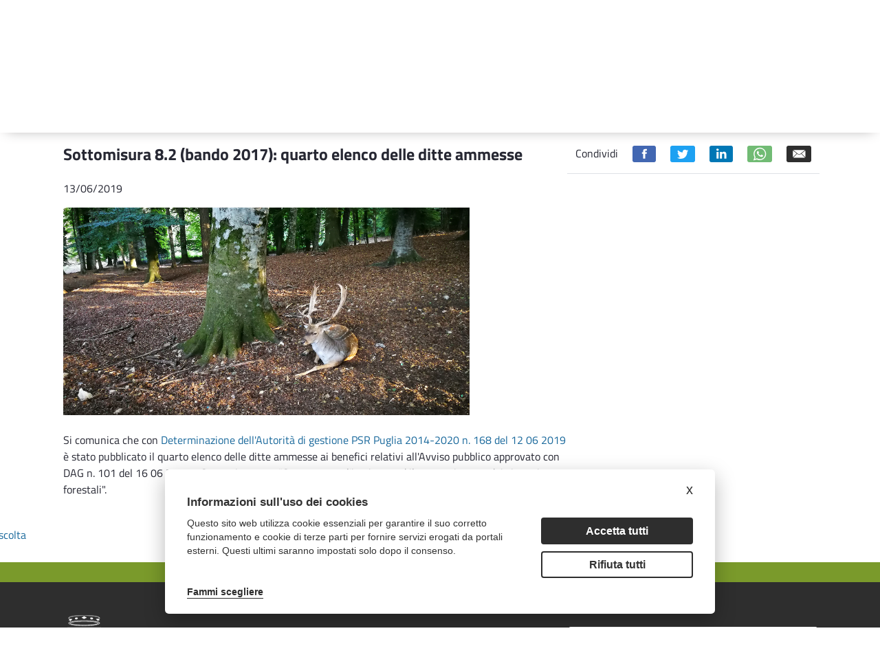

--- FILE ---
content_type: text/javascript;charset=UTF-8
request_url: https://psr.regione.puglia.it/o/js_loader_config?t=1769523844686
body_size: 153
content:
(function(){Liferay.EXPLAIN_RESOLUTIONS=false;Liferay.EXPOSE_GLOBAL=false;Liferay.RESOLVE_PATH="/o/js_resolve_modules";Liferay.MODULES_PATH="/o/js_loader_modules";Liferay.WAIT_TIMEOUT=7E3})();